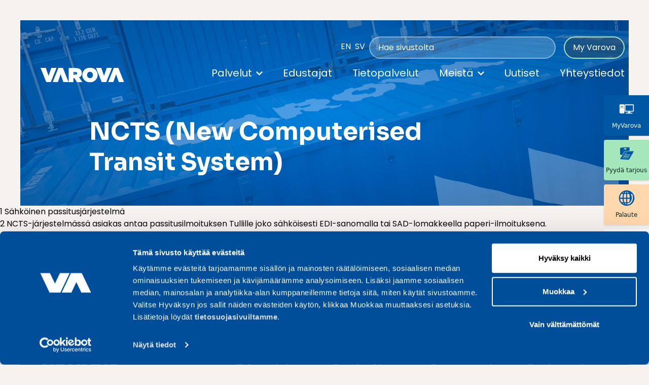

--- FILE ---
content_type: text/html; charset=UTF-8
request_url: https://varova.fi/sana/ncts-new-computerised-transit-system/
body_size: 10361
content:
<!doctype html>
<html lang="fi">
<head>
  <meta charset="UTF-8">
  <meta name="viewport" content="width=device-width, initial-scale=1">
  <link rel="profile" href="https://gmpg.org/xfn/11">
  <script src="https://kit.fontawesome.com/011e2abf1f.js" crossorigin="anonymous"></script>
	
    
    
  <!-- Google Tag Manager -->
    <!-- End Google Tag Manager -->
  <meta name="google-site-verification" content="xwkkmJh9zDMf4IMXVGhj0nJE5jNaQ9TFsYMqlW1sGgY" />
  
<script>
  if (window.location.href === "https://varova.fi/palvelut/puolan-rahdit/") {
    !function(e,t,a){
      var c,n=e.getElementsByTagName(t)[0];
      e.getElementById("lf-"+a)||(
        (c=e.createElement(t)),
        c.id="lf-"+a,
        c.async=!0,
        c.src="https://popup.campaign.playable.com/script/6c938eff8163b365251f6306b64036f3/popup.min.js",
        n.parentNode.insertBefore(c,n)
      )
    }(document,"script","6c938eff8163b365251f6306b64036f3");
  }
  </script>

  

  <script type="text/javascript" data-cookieconsent="ignore">
	window.dataLayer = window.dataLayer || [];

	function gtag() {
		dataLayer.push(arguments);
	}

	gtag("consent", "default", {
		ad_personalization: "denied",
		ad_storage: "denied",
		ad_user_data: "denied",
		analytics_storage: "denied",
		functionality_storage: "denied",
		personalization_storage: "denied",
		security_storage: "granted",
		wait_for_update: 500,
	});
	gtag("set", "ads_data_redaction", true);
	</script>
<script type="text/javascript" data-cookieconsent="ignore">
		(function (w, d, s, l, i) {
		w[l] = w[l] || [];
		w[l].push({'gtm.start': new Date().getTime(), event: 'gtm.js'});
		var f = d.getElementsByTagName(s)[0], j = d.createElement(s), dl = l !== 'dataLayer' ? '&l=' + l : '';
		j.async = true;
		j.src = 'https://www.googletagmanager.com/gtm.js?id=' + i + dl;
		f.parentNode.insertBefore(j, f);
	})(
		window,
		document,
		'script',
		'dataLayer',
		'GTM-KMX7HNJ'
	);
</script>
<script type="text/javascript"
		id="Cookiebot"
		src="https://consent.cookiebot.com/uc.js"
		data-implementation="wp"
		data-cbid="1035a9a0-b0b5-4cdc-8044-aeeafad85039"
							data-blockingmode="auto"
	></script>
<meta name='robots' content='index, follow, max-image-preview:large, max-snippet:-1, max-video-preview:-1' />

	<!-- This site is optimized with the Yoast SEO plugin v26.7 - https://yoast.com/wordpress/plugins/seo/ -->
	<title>NCTS (New Computerised Transit System) - Varova</title>
	<link rel="canonical" href="https://varova.fi/sana/ncts-new-computerised-transit-system/" />
	<meta property="og:locale" content="fi_FI" />
	<meta property="og:type" content="article" />
	<meta property="og:title" content="NCTS (New Computerised Transit System) - Varova" />
	<meta property="og:description" content="1 Sähköinen passitusjärjestelmä 2 NCTS-järjestelmässä asiakas antaa passitusilmoituksen Tullille joko sähköisesti EDI-sanomalla tai SAD-lomakkeella paperi-ilmoituksena." />
	<meta property="og:url" content="https://varova.fi/sana/ncts-new-computerised-transit-system/" />
	<meta property="og:site_name" content="Varova" />
	<meta name="twitter:card" content="summary_large_image" />
	<script type="application/ld+json" class="yoast-schema-graph">{"@context":"https://schema.org","@graph":[{"@type":"WebPage","@id":"https://varova.fi/sana/ncts-new-computerised-transit-system/","url":"https://varova.fi/sana/ncts-new-computerised-transit-system/","name":"NCTS (New Computerised Transit System) - Varova","isPartOf":{"@id":"https://varova.fi/#website"},"datePublished":"2014-12-09T09:03:43+00:00","breadcrumb":{"@id":"https://varova.fi/sana/ncts-new-computerised-transit-system/#breadcrumb"},"inLanguage":"fi","potentialAction":[{"@type":"ReadAction","target":["https://varova.fi/sana/ncts-new-computerised-transit-system/"]}]},{"@type":"BreadcrumbList","@id":"https://varova.fi/sana/ncts-new-computerised-transit-system/#breadcrumb","itemListElement":[{"@type":"ListItem","position":1,"name":"Etusivu","item":"https://varova.fi/"},{"@type":"ListItem","position":2,"name":"NCTS (New Computerised Transit System)"}]},{"@type":"WebSite","@id":"https://varova.fi/#website","url":"https://varova.fi/","name":"Varova","description":"Kansainvälistä logistiikkaa asiantuntevalla palvelulla","potentialAction":[{"@type":"SearchAction","target":{"@type":"EntryPoint","urlTemplate":"https://varova.fi/?s={search_term_string}"},"query-input":{"@type":"PropertyValueSpecification","valueRequired":true,"valueName":"search_term_string"}}],"inLanguage":"fi"}]}</script>
	<!-- / Yoast SEO plugin. -->


<link rel='dns-prefetch' href='//cdnjs.cloudflare.com' />
<link rel="alternate" title="oEmbed (JSON)" type="application/json+oembed" href="https://varova.fi/wp-json/oembed/1.0/embed?url=https%3A%2F%2Fvarova.fi%2Fsana%2Fncts-new-computerised-transit-system%2F" />
<link rel="alternate" title="oEmbed (XML)" type="text/xml+oembed" href="https://varova.fi/wp-json/oembed/1.0/embed?url=https%3A%2F%2Fvarova.fi%2Fsana%2Fncts-new-computerised-transit-system%2F&#038;format=xml" />
<style id='wp-img-auto-sizes-contain-inline-css' type='text/css'>
img:is([sizes=auto i],[sizes^="auto," i]){contain-intrinsic-size:3000px 1500px}
/*# sourceURL=wp-img-auto-sizes-contain-inline-css */
</style>
<style id='wp-block-library-inline-css' type='text/css'>
:root{--wp-block-synced-color:#7a00df;--wp-block-synced-color--rgb:122,0,223;--wp-bound-block-color:var(--wp-block-synced-color);--wp-editor-canvas-background:#ddd;--wp-admin-theme-color:#007cba;--wp-admin-theme-color--rgb:0,124,186;--wp-admin-theme-color-darker-10:#006ba1;--wp-admin-theme-color-darker-10--rgb:0,107,160.5;--wp-admin-theme-color-darker-20:#005a87;--wp-admin-theme-color-darker-20--rgb:0,90,135;--wp-admin-border-width-focus:2px}@media (min-resolution:192dpi){:root{--wp-admin-border-width-focus:1.5px}}.wp-element-button{cursor:pointer}:root .has-very-light-gray-background-color{background-color:#eee}:root .has-very-dark-gray-background-color{background-color:#313131}:root .has-very-light-gray-color{color:#eee}:root .has-very-dark-gray-color{color:#313131}:root .has-vivid-green-cyan-to-vivid-cyan-blue-gradient-background{background:linear-gradient(135deg,#00d084,#0693e3)}:root .has-purple-crush-gradient-background{background:linear-gradient(135deg,#34e2e4,#4721fb 50%,#ab1dfe)}:root .has-hazy-dawn-gradient-background{background:linear-gradient(135deg,#faaca8,#dad0ec)}:root .has-subdued-olive-gradient-background{background:linear-gradient(135deg,#fafae1,#67a671)}:root .has-atomic-cream-gradient-background{background:linear-gradient(135deg,#fdd79a,#004a59)}:root .has-nightshade-gradient-background{background:linear-gradient(135deg,#330968,#31cdcf)}:root .has-midnight-gradient-background{background:linear-gradient(135deg,#020381,#2874fc)}:root{--wp--preset--font-size--normal:16px;--wp--preset--font-size--huge:42px}.has-regular-font-size{font-size:1em}.has-larger-font-size{font-size:2.625em}.has-normal-font-size{font-size:var(--wp--preset--font-size--normal)}.has-huge-font-size{font-size:var(--wp--preset--font-size--huge)}.has-text-align-center{text-align:center}.has-text-align-left{text-align:left}.has-text-align-right{text-align:right}.has-fit-text{white-space:nowrap!important}#end-resizable-editor-section{display:none}.aligncenter{clear:both}.items-justified-left{justify-content:flex-start}.items-justified-center{justify-content:center}.items-justified-right{justify-content:flex-end}.items-justified-space-between{justify-content:space-between}.screen-reader-text{border:0;clip-path:inset(50%);height:1px;margin:-1px;overflow:hidden;padding:0;position:absolute;width:1px;word-wrap:normal!important}.screen-reader-text:focus{background-color:#ddd;clip-path:none;color:#444;display:block;font-size:1em;height:auto;left:5px;line-height:normal;padding:15px 23px 14px;text-decoration:none;top:5px;width:auto;z-index:100000}html :where(.has-border-color){border-style:solid}html :where([style*=border-top-color]){border-top-style:solid}html :where([style*=border-right-color]){border-right-style:solid}html :where([style*=border-bottom-color]){border-bottom-style:solid}html :where([style*=border-left-color]){border-left-style:solid}html :where([style*=border-width]){border-style:solid}html :where([style*=border-top-width]){border-top-style:solid}html :where([style*=border-right-width]){border-right-style:solid}html :where([style*=border-bottom-width]){border-bottom-style:solid}html :where([style*=border-left-width]){border-left-style:solid}html :where(img[class*=wp-image-]){height:auto;max-width:100%}:where(figure){margin:0 0 1em}html :where(.is-position-sticky){--wp-admin--admin-bar--position-offset:var(--wp-admin--admin-bar--height,0px)}@media screen and (max-width:600px){html :where(.is-position-sticky){--wp-admin--admin-bar--position-offset:0px}}

/*# sourceURL=wp-block-library-inline-css */
</style><style id='global-styles-inline-css' type='text/css'>
:root{--wp--preset--aspect-ratio--square: 1;--wp--preset--aspect-ratio--4-3: 4/3;--wp--preset--aspect-ratio--3-4: 3/4;--wp--preset--aspect-ratio--3-2: 3/2;--wp--preset--aspect-ratio--2-3: 2/3;--wp--preset--aspect-ratio--16-9: 16/9;--wp--preset--aspect-ratio--9-16: 9/16;--wp--preset--color--black: #000000;--wp--preset--color--cyan-bluish-gray: #abb8c3;--wp--preset--color--white: #ffffff;--wp--preset--color--pale-pink: #f78da7;--wp--preset--color--vivid-red: #cf2e2e;--wp--preset--color--luminous-vivid-orange: #ff6900;--wp--preset--color--luminous-vivid-amber: #fcb900;--wp--preset--color--light-green-cyan: #7bdcb5;--wp--preset--color--vivid-green-cyan: #00d084;--wp--preset--color--pale-cyan-blue: #8ed1fc;--wp--preset--color--vivid-cyan-blue: #0693e3;--wp--preset--color--vivid-purple: #9b51e0;--wp--preset--gradient--vivid-cyan-blue-to-vivid-purple: linear-gradient(135deg,rgb(6,147,227) 0%,rgb(155,81,224) 100%);--wp--preset--gradient--light-green-cyan-to-vivid-green-cyan: linear-gradient(135deg,rgb(122,220,180) 0%,rgb(0,208,130) 100%);--wp--preset--gradient--luminous-vivid-amber-to-luminous-vivid-orange: linear-gradient(135deg,rgb(252,185,0) 0%,rgb(255,105,0) 100%);--wp--preset--gradient--luminous-vivid-orange-to-vivid-red: linear-gradient(135deg,rgb(255,105,0) 0%,rgb(207,46,46) 100%);--wp--preset--gradient--very-light-gray-to-cyan-bluish-gray: linear-gradient(135deg,rgb(238,238,238) 0%,rgb(169,184,195) 100%);--wp--preset--gradient--cool-to-warm-spectrum: linear-gradient(135deg,rgb(74,234,220) 0%,rgb(151,120,209) 20%,rgb(207,42,186) 40%,rgb(238,44,130) 60%,rgb(251,105,98) 80%,rgb(254,248,76) 100%);--wp--preset--gradient--blush-light-purple: linear-gradient(135deg,rgb(255,206,236) 0%,rgb(152,150,240) 100%);--wp--preset--gradient--blush-bordeaux: linear-gradient(135deg,rgb(254,205,165) 0%,rgb(254,45,45) 50%,rgb(107,0,62) 100%);--wp--preset--gradient--luminous-dusk: linear-gradient(135deg,rgb(255,203,112) 0%,rgb(199,81,192) 50%,rgb(65,88,208) 100%);--wp--preset--gradient--pale-ocean: linear-gradient(135deg,rgb(255,245,203) 0%,rgb(182,227,212) 50%,rgb(51,167,181) 100%);--wp--preset--gradient--electric-grass: linear-gradient(135deg,rgb(202,248,128) 0%,rgb(113,206,126) 100%);--wp--preset--gradient--midnight: linear-gradient(135deg,rgb(2,3,129) 0%,rgb(40,116,252) 100%);--wp--preset--font-size--small: 13px;--wp--preset--font-size--medium: 20px;--wp--preset--font-size--large: 36px;--wp--preset--font-size--x-large: 42px;--wp--preset--spacing--20: 0.44rem;--wp--preset--spacing--30: 0.67rem;--wp--preset--spacing--40: 1rem;--wp--preset--spacing--50: 1.5rem;--wp--preset--spacing--60: 2.25rem;--wp--preset--spacing--70: 3.38rem;--wp--preset--spacing--80: 5.06rem;--wp--preset--shadow--natural: 6px 6px 9px rgba(0, 0, 0, 0.2);--wp--preset--shadow--deep: 12px 12px 50px rgba(0, 0, 0, 0.4);--wp--preset--shadow--sharp: 6px 6px 0px rgba(0, 0, 0, 0.2);--wp--preset--shadow--outlined: 6px 6px 0px -3px rgb(255, 255, 255), 6px 6px rgb(0, 0, 0);--wp--preset--shadow--crisp: 6px 6px 0px rgb(0, 0, 0);}:where(.is-layout-flex){gap: 0.5em;}:where(.is-layout-grid){gap: 0.5em;}body .is-layout-flex{display: flex;}.is-layout-flex{flex-wrap: wrap;align-items: center;}.is-layout-flex > :is(*, div){margin: 0;}body .is-layout-grid{display: grid;}.is-layout-grid > :is(*, div){margin: 0;}:where(.wp-block-columns.is-layout-flex){gap: 2em;}:where(.wp-block-columns.is-layout-grid){gap: 2em;}:where(.wp-block-post-template.is-layout-flex){gap: 1.25em;}:where(.wp-block-post-template.is-layout-grid){gap: 1.25em;}.has-black-color{color: var(--wp--preset--color--black) !important;}.has-cyan-bluish-gray-color{color: var(--wp--preset--color--cyan-bluish-gray) !important;}.has-white-color{color: var(--wp--preset--color--white) !important;}.has-pale-pink-color{color: var(--wp--preset--color--pale-pink) !important;}.has-vivid-red-color{color: var(--wp--preset--color--vivid-red) !important;}.has-luminous-vivid-orange-color{color: var(--wp--preset--color--luminous-vivid-orange) !important;}.has-luminous-vivid-amber-color{color: var(--wp--preset--color--luminous-vivid-amber) !important;}.has-light-green-cyan-color{color: var(--wp--preset--color--light-green-cyan) !important;}.has-vivid-green-cyan-color{color: var(--wp--preset--color--vivid-green-cyan) !important;}.has-pale-cyan-blue-color{color: var(--wp--preset--color--pale-cyan-blue) !important;}.has-vivid-cyan-blue-color{color: var(--wp--preset--color--vivid-cyan-blue) !important;}.has-vivid-purple-color{color: var(--wp--preset--color--vivid-purple) !important;}.has-black-background-color{background-color: var(--wp--preset--color--black) !important;}.has-cyan-bluish-gray-background-color{background-color: var(--wp--preset--color--cyan-bluish-gray) !important;}.has-white-background-color{background-color: var(--wp--preset--color--white) !important;}.has-pale-pink-background-color{background-color: var(--wp--preset--color--pale-pink) !important;}.has-vivid-red-background-color{background-color: var(--wp--preset--color--vivid-red) !important;}.has-luminous-vivid-orange-background-color{background-color: var(--wp--preset--color--luminous-vivid-orange) !important;}.has-luminous-vivid-amber-background-color{background-color: var(--wp--preset--color--luminous-vivid-amber) !important;}.has-light-green-cyan-background-color{background-color: var(--wp--preset--color--light-green-cyan) !important;}.has-vivid-green-cyan-background-color{background-color: var(--wp--preset--color--vivid-green-cyan) !important;}.has-pale-cyan-blue-background-color{background-color: var(--wp--preset--color--pale-cyan-blue) !important;}.has-vivid-cyan-blue-background-color{background-color: var(--wp--preset--color--vivid-cyan-blue) !important;}.has-vivid-purple-background-color{background-color: var(--wp--preset--color--vivid-purple) !important;}.has-black-border-color{border-color: var(--wp--preset--color--black) !important;}.has-cyan-bluish-gray-border-color{border-color: var(--wp--preset--color--cyan-bluish-gray) !important;}.has-white-border-color{border-color: var(--wp--preset--color--white) !important;}.has-pale-pink-border-color{border-color: var(--wp--preset--color--pale-pink) !important;}.has-vivid-red-border-color{border-color: var(--wp--preset--color--vivid-red) !important;}.has-luminous-vivid-orange-border-color{border-color: var(--wp--preset--color--luminous-vivid-orange) !important;}.has-luminous-vivid-amber-border-color{border-color: var(--wp--preset--color--luminous-vivid-amber) !important;}.has-light-green-cyan-border-color{border-color: var(--wp--preset--color--light-green-cyan) !important;}.has-vivid-green-cyan-border-color{border-color: var(--wp--preset--color--vivid-green-cyan) !important;}.has-pale-cyan-blue-border-color{border-color: var(--wp--preset--color--pale-cyan-blue) !important;}.has-vivid-cyan-blue-border-color{border-color: var(--wp--preset--color--vivid-cyan-blue) !important;}.has-vivid-purple-border-color{border-color: var(--wp--preset--color--vivid-purple) !important;}.has-vivid-cyan-blue-to-vivid-purple-gradient-background{background: var(--wp--preset--gradient--vivid-cyan-blue-to-vivid-purple) !important;}.has-light-green-cyan-to-vivid-green-cyan-gradient-background{background: var(--wp--preset--gradient--light-green-cyan-to-vivid-green-cyan) !important;}.has-luminous-vivid-amber-to-luminous-vivid-orange-gradient-background{background: var(--wp--preset--gradient--luminous-vivid-amber-to-luminous-vivid-orange) !important;}.has-luminous-vivid-orange-to-vivid-red-gradient-background{background: var(--wp--preset--gradient--luminous-vivid-orange-to-vivid-red) !important;}.has-very-light-gray-to-cyan-bluish-gray-gradient-background{background: var(--wp--preset--gradient--very-light-gray-to-cyan-bluish-gray) !important;}.has-cool-to-warm-spectrum-gradient-background{background: var(--wp--preset--gradient--cool-to-warm-spectrum) !important;}.has-blush-light-purple-gradient-background{background: var(--wp--preset--gradient--blush-light-purple) !important;}.has-blush-bordeaux-gradient-background{background: var(--wp--preset--gradient--blush-bordeaux) !important;}.has-luminous-dusk-gradient-background{background: var(--wp--preset--gradient--luminous-dusk) !important;}.has-pale-ocean-gradient-background{background: var(--wp--preset--gradient--pale-ocean) !important;}.has-electric-grass-gradient-background{background: var(--wp--preset--gradient--electric-grass) !important;}.has-midnight-gradient-background{background: var(--wp--preset--gradient--midnight) !important;}.has-small-font-size{font-size: var(--wp--preset--font-size--small) !important;}.has-medium-font-size{font-size: var(--wp--preset--font-size--medium) !important;}.has-large-font-size{font-size: var(--wp--preset--font-size--large) !important;}.has-x-large-font-size{font-size: var(--wp--preset--font-size--x-large) !important;}
/*# sourceURL=global-styles-inline-css */
</style>

<style id='classic-theme-styles-inline-css' type='text/css'>
/*! This file is auto-generated */
.wp-block-button__link{color:#fff;background-color:#32373c;border-radius:9999px;box-shadow:none;text-decoration:none;padding:calc(.667em + 2px) calc(1.333em + 2px);font-size:1.125em}.wp-block-file__button{background:#32373c;color:#fff;text-decoration:none}
/*# sourceURL=/wp-includes/css/classic-themes.min.css */
</style>
<link rel='stylesheet' id='gravity-forms-tooltip-public-css' href='https://varova.fi/wp-content/plugins/tooltip-for-gravity-forms/public/css/gravity-forms-tooltip-public.css?ver=3.0.2' type='text/css' media='all' />
<link rel='stylesheet' id='layout-css' href='https://varova.fi/wp-content/themes/varova-2022/dist/bundle.css?id=e09654e00c31dbc1fe3d' type='text/css' media='all' />
<link rel='stylesheet' id='relevanssi-live-search-css' href='https://varova.fi/wp-content/plugins/relevanssi-live-ajax-search/assets/styles/style.css?ver=2.5' type='text/css' media='all' />
<script type="text/javascript" src="https://varova.fi/wp-includes/js/jquery/jquery.min.js?ver=3.7.1" id="jquery-core-js"></script>
<script type="text/javascript" src="https://varova.fi/wp-includes/js/jquery/jquery-migrate.min.js?ver=3.4.1" id="jquery-migrate-js"></script>
<script type="text/javascript" src="https://varova.fi/wp-content/plugins/tooltip-for-gravity-forms/public/js/popper.min.js" id="popper-js-for-tippy-js"></script>
<script type="text/javascript" src="//cdnjs.cloudflare.com/polyfill/v3/polyfill.min.js?features=Array.prototype.find,Promise,Object.assign" id="tippy-polyfill-js"></script>
<script type="text/javascript" src="https://varova.fi/wp-content/plugins/tooltip-for-gravity-forms/public/js/tippy.min.js" id="tippy-js"></script>
<script type="text/javascript" src="https://varova.fi/wp-content/plugins/tooltip-for-gravity-forms/public/js/gravity-forms-tooltip-public.js?ver=3.0.2" id="gravity-forms-tooltip-public-js"></script>
<link rel="https://api.w.org/" href="https://varova.fi/wp-json/" /><link rel='shortlink' href='https://varova.fi/?p=9941' />
<link rel="icon" href="https://varova.fi/wp-content/uploads/2022/08/vv-vaaka-rgb.png" sizes="32x32" />
<link rel="icon" href="https://varova.fi/wp-content/uploads/2022/08/vv-vaaka-rgb.png" sizes="192x192" />
<link rel="apple-touch-icon" href="https://varova.fi/wp-content/uploads/2022/08/vv-vaaka-rgb.png" />
<meta name="msapplication-TileImage" content="https://varova.fi/wp-content/uploads/2022/08/vv-vaaka-rgb.png" />

</head>

<body class="wp-singular sanasto-template-default single single-sanasto postid-9941 wp-embed-responsive wp-theme-varova-2022 bg-gray-100 h-full">

<div id="page" class="site md:py-6 xl:py-10 ">
  <a class="skip-link screen-reader-text" href="#primary">Skip to content</a>
  <header id="masthead" class="py-8 lg:py-0 site-header absolute top-0 z-50 w-full">
    <div class="grid grid-cols-sm md:grid-cols-md lg:grid-cols-lg xl:grid-cols-xl gap-x-4 md:gap-x-8 main-navigation py-4 max-w-screen-2xl mx-auto text-light" id="site-navigation" role="navigation">
      <div class="col-start-2 col-span-8 lg:order-2 xl:order-1 lg:col-start-4 lg:col-span-8 xl:col-start-2 xl:col-span-12 pt-8 xl:pt-14 hidden lg:flex justify-end">

        <ul class="text-white nav-lang p-2 list-reset flex flex-row text-white menulang">
            	<li class="lang-item lang-item-4 lang-item-en no-translation lang-item-first"><a  lang="en-GB" hreflang="en-GB" href="https://varova.fi/en/">EN</a></li>
	<li class="lang-item lang-item-6 lang-item-sv no-translation"><a  lang="sv-SE" hreflang="sv-SE" href="https://varova.fi/sv/">SV</a></li>
        </ul>
        <form method="get" class="relative" id="searchform" action="https://varova.fi/" role="search">
	<div class="flex items-center">
		<input data-rlvlive="true" class="rounded-3xl w-full text-white placeholder-white border-2 border-white border-opacity-40 bg-white bg-opacity-20 pl-4 pr-8 py-2 hover:bg-opacity-0 hover:bg-opacity-20 focus:border-opacity-100" type="text" name="s" data-rlvlive="true" data-rlvparentel="#rlvlive_1" data-rlvconfig="default" id="search" placeholder="Hae sivustolta" value="" />
		<button type="submit" class="absolute right-0 rounded-full bg-primary hover:bg-blue-500 text-white font-bold py-2 px-3 mr-px"><i class="fa fa-search" arial-label="Etsi"></i> </button>
	</div>

<span class="relevanssi-live-search-instructions">Kun tuloksia tulee, voit selata niitä nuolinäppäimillä ylös ja alas ja siirtyä halutulle sivulle enterin painalluksella. Kosketusnäytöllisten laitteiden käyttäjät voivat selata tuloksia koskettamalla ja pyyhkäisemällä.</span><div id="rlvlive_1"></div></form>        <ul id="menu-extra-fi" class="list-reset flex flex-row nav-extra ml-2"><li id="menu-item-19441" class="menu-item menu-item-type-custom menu-item-object-custom menu-item-19441"><a href="https://my.varova.fi/">My Varova</a></li>
</ul>      </div>
      <div class="col-start-2 col-span-2 sm:col-start-2 sm:col-span-1 md:col-span-2 md:col-start-2 lg:order-1 xl:order-2 lg:pt-8 xl:pt-2">
		              <a href="https://varova.fi/" rel="home">
              <img src="https://varova.fi/wp-content/themes/varova-2022/assets/images/logo-white.svg" class="h-12" alt="Varova">
            </a>
		        </div><!-- .site-branding -->
      
      <div id="menu-toggle" class="col-span-1 col-start-5 md:col-start-9 block lg:hidden my-auto text-white text-right">
        <button class="menu-toggle flex items-center ml-auto">
			    <svg class="fill-current h-10 fill-white" viewBox="0 0 20 20" xmlns="http://www.w3.org/2000/svg"><title>Menu</title><path d="M0 3h20v2H0V3zm0 6h20v2H0V9zm0 6h20v2H0v-2z"/></svg>
		    </button>
      </div><!-- menu-toggle -->
      <div class="col-start-5 md:col-span-6 lg:col-span-10 lg:col-start-2 xl-col-span-9 xl:col-start-4 my-auto order-3 lg:pt-6 xl:pt-0">
        <nav class="z-50 p-6 sm:p-12 bg-gradient-top-left from-blue-500 to-blue-600 lg:bg-none lg:p-0 fixed top-0 left-0 right-0 bottom-0 lg:flex lg:relative hidden items-center justify-between flex-wrap text-base md:text-lg" id="main-navigation" role="navigation">
          <button class="lg:hidden menu-toggle flex items-center text-white ml-auto">
            Sulje valikko <svg class="fill-current h-8 fill-white ml-4" viewBox="0 0 20 20" xmlns="http://www.w3.org/2000/svg"><title>Close</title><path d="M0 3h20v2H0V3zm0 6h20v2H0V9zm0 6h20v2H0v-2z"/></svg>
          </button>
          <ul class="text-white nav-lang py-2 list-reset flex flex-row text-white menulang lg:hidden">
              	<li class="lang-item lang-item-4 lang-item-en no-translation lang-item-first"><a  lang="en-GB" hreflang="en-GB" href="https://varova.fi/en/">EN</a></li>
	<li class="lang-item lang-item-6 lang-item-sv no-translation"><a  lang="sv-SE" hreflang="sv-SE" href="https://varova.fi/sv/">SV</a></li>
          </ul>
          <hr class="border-white lg:hidden my-4">
			<ul id="menu-paavalikko" class="list-reset flex flex-col lg:flex-row text-2xl md:text-xl ml-auto"><li id="menu-item-19414" class="menu-item menu-item-type-post_type menu-item-object-page menu-item-has-children menu-item-19414"><a href="https://varova.fi/palvelut/">Palvelut</a>
<ul class="sub-menu">
	<li id="menu-item-19420" class="menu-item menu-item-type-post_type menu-item-object-page menu-item-19420"><a href="https://varova.fi/palvelut/">Kaikki palvelut</a></li>
	<li id="menu-item-19430" class="menu-item menu-item-type-post_type menu-item-object-service menu-item-19430"><a href="https://varova.fi/palvelut/maantiekuljetukset/">Maantiekuljetukset</a></li>
	<li id="menu-item-19431" class="menu-item menu-item-type-post_type menu-item-object-service menu-item-19431"><a href="https://varova.fi/palvelut/merikuljetukset/">Merikuljetukset</a></li>
	<li id="menu-item-19432" class="menu-item menu-item-type-post_type menu-item-object-service menu-item-19432"><a href="https://varova.fi/palvelut/lentorahti/">Lentorahti</a></li>
	<li id="menu-item-19433" class="menu-item menu-item-type-post_type menu-item-object-service menu-item-19433"><a href="https://varova.fi/palvelut/huolinta/">Huolinta</a></li>
	<li id="menu-item-19434" class="menu-item menu-item-type-post_type menu-item-object-service menu-item-19434"><a href="https://varova.fi/palvelut/varova-global/">Varova Global</a></li>
	<li id="menu-item-19435" class="menu-item menu-item-type-post_type menu-item-object-service menu-item-19435"><a href="https://varova.fi/palvelut/projekti-ja-erikoiskuljetukset/">Projektikuljetukset</a></li>
	<li id="menu-item-19436" class="menu-item menu-item-type-post_type menu-item-object-service menu-item-19436"><a href="https://varova.fi/palvelut/kotimaan-logistiikka/">Logistiikkapalvelut</a></li>
	<li id="menu-item-19437" class="menu-item menu-item-type-post_type menu-item-object-service menu-item-19437"><a href="https://varova.fi/palvelut/kotimaan-rahti/">Kotimaan rahtipalvelu</a></li>
	<li id="menu-item-19438" class="menu-item menu-item-type-post_type menu-item-object-service menu-item-19438"><a href="https://varova.fi/palvelut/tavaravakuutukset/">Tavaravakuutukset</a></li>
	<li id="menu-item-19439" class="menu-item menu-item-type-post_type menu-item-object-service menu-item-19439"><a href="https://varova.fi/palvelut/myvarova/">MyVarova</a></li>
</ul>
</li>
<li id="menu-item-19415" class="menu-item menu-item-type-post_type menu-item-object-page menu-item-19415"><a href="https://varova.fi/edustajat/">Edustajat</a></li>
<li id="menu-item-19416" class="menu-item menu-item-type-post_type menu-item-object-page menu-item-19416"><a href="https://varova.fi/tietopalvelut/">Tietopalvelut</a></li>
<li id="menu-item-19417" class="menu-item menu-item-type-post_type menu-item-object-page menu-item-has-children menu-item-19417"><a href="https://varova.fi/me/">Meistä</a>
<ul class="sub-menu">
	<li id="menu-item-19429" class="menu-item menu-item-type-post_type menu-item-object-page menu-item-19429"><a href="https://varova.fi/me/">Tietoa Varovasta</a></li>
	<li id="menu-item-19422" class="menu-item menu-item-type-post_type menu-item-object-page menu-item-19422"><a href="https://varova.fi/laatu/">Laatu</a></li>
	<li id="menu-item-19421" class="menu-item menu-item-type-post_type menu-item-object-page menu-item-19421"><a href="https://varova.fi/aeo-ja-turvallisuus/">AEO</a></li>
	<li id="menu-item-19423" class="menu-item menu-item-type-post_type menu-item-object-page menu-item-19423"><a href="https://varova.fi/yritysvastuu/">Yritysvastuu</a></li>
	<li id="menu-item-19424" class="menu-item menu-item-type-post_type menu-item-object-page menu-item-19424"><a href="https://varova.fi/ymparisto/">Ympäristö</a></li>
	<li id="menu-item-19425" class="menu-item menu-item-type-post_type menu-item-object-page menu-item-19425"><a href="https://varova.fi/varovan-tarina/">Varovan tarina</a></li>
	<li id="menu-item-19426" class="menu-item menu-item-type-post_type menu-item-object-page menu-item-19426"><a href="https://varova.fi/varova-videot/">Varova videot</a></li>
</ul>
</li>
<li id="menu-item-19418" class="menu-item menu-item-type-post_type menu-item-object-page menu-item-19418"><a href="https://varova.fi/uutishuone/">Uutiset</a></li>
<li id="menu-item-19419" class="menu-item menu-item-type-post_type menu-item-object-page menu-item-19419"><a href="https://varova.fi/yhteystiedot/">Yhteystiedot</a></li>
</ul>      <div class="lg:hidden py-12">

          <ul id="menu-extra-fi-1" class="list-reset flex flex-row nav-extra"><li class="menu-item menu-item-type-custom menu-item-object-custom menu-item-19441"><a href="https://my.varova.fi/">My Varova</a></li>
</ul>      </div>
		</nav>
      </div>
    </div>
        
  </header><!-- #masthead -->
<div id="primary" class="content-area">
  <main id="main" class="site-main" role="main">
    <section class="max-w-screen-2xl mx-auto relative">
        <figure class="content-figure aspect-w-16 aspect-h-9 md:aspect-w-7 md:aspect-h-2 flex overflow-hidden relative md:mx-6 xl:mx-10">
      <div class="absolute top-0 left-0 right-0 bottom-0 bg-gradient-radial from-blue-400 to-blue-600 dark opacity-70 z-10"></div>
        <img class="object-cover" src="https://varova.fi/wp-content/themes/varova-2022/assets/images/news_varova.jpg">
    </figure>
    <div class="absolute bottom-0 left-0 right-0 md:px-16 lg:px-20 text-white z-20 ">
      <div class="grid grid-cols-sm md:grid-cols-md lg:grid-cols-lg xl:grid-cols-centerxl mt-auto gap-4 md:gap-x-8 relative mb-6">
                  <header class="col-start-2 col-span-4 md:col-span-10 lg:col-span-12 xl:col-start-2 xl:col-span-8 relative xl:text-xl">

          <h1 class="news-title text-h3 md:text-h2 lg:text-h1 leading-tight text-white flex w-full justify-between leading-none mb-8">NCTS (New Computerised Transit System)</h1>
        </header>
      </div>
    </div>
        </section>
    

    
<article id="post-9941" class="post-9941 sanasto type-sanasto status-publish hentry">

	<p>1 Sähköinen passitusjärjestelmä<br />
2 NCTS-järjestelmässä asiakas antaa passitusilmoituksen Tullille joko sähköisesti EDI-sanomalla tai SAD-lomakkeella paperi-ilmoituksena.</p>

</article><!-- #post-## -->

  </main><!-- #main -->
</div><!-- #primary -->
  
<footer id="colophon" class="site-footer" role="contentinfo">
  <div class="max-w-screen-2xl my-8 mx-auto">
    <div class="bg-white text-white grid grid-cols-sm md:grid-cols-md lg:grid-cols-lg xl:grid-cols-centerxl gap-4 md:gap-x-8 relative md:mx-10">
      <div class="my-8 col-start-2 col-span-4 md:col-span-10 md:col-start-1 lg:col-span-12 lg:col-start-1 md:mx-10">
        <div class="grid gap-x-8 grid-cols-3 sm:grid-cols-4 md:grid-cols-8 w-full ">
                                    <div class="col-span-1 md:col-span-1 flex items-center">
                                <img src="https://varova.fi/wp-content/uploads/2022/08/AAA-logo-2022-ENG.png" class="m-auto max-w-full h-auto max-h-20">
                              </div>
                          <div class="col-span-1 md:col-span-1 flex items-center">
                                <img src="https://varova.fi/wp-content/uploads/2022/06/SuomalPalvelua_Sin_rgb.png" class="m-auto max-w-full h-auto max-h-20">
                              </div>
                          <div class="col-span-1 md:col-span-1 flex items-center">
                                <img src="https://varova.fi/wp-content/uploads/2025/01/Perheyritys_merkki_pyorea_FI_RGB.png" class="m-auto max-w-full h-auto max-h-20">
                              </div>
                          <div class="col-span-1 md:col-span-1 flex items-center">
                                <img src="https://varova.fi/wp-content/uploads/2022/06/AEOweb2016.png" class="m-auto max-w-full h-auto max-h-20">
                              </div>
                          <div class="col-span-1 md:col-span-1 flex items-center">
                                <img src="https://varova.fi/wp-content/uploads/2022/06/Luotettava-Kumpaani-logo_verkkosivuille.jpeg" class="m-auto max-w-full h-auto max-h-20">
                              </div>
                          <div class="col-span-1 md:col-span-1 flex items-center">
                                <img src="https://varova.fi/wp-content/uploads/2022/06/kiwa.png" class="m-auto max-w-full h-auto max-h-20">
                              </div>
                          <div class="col-span-1 md:col-span-1 flex items-center">
                                <img src="https://varova.fi/wp-content/uploads/2025/01/System-Alliance-Europe-Logo_500_163.png" class="m-auto max-w-full h-auto max-h-20">
                              </div>
                              </div>
      </div>
    </div>
  </div>

  <div class="fixed z-50 md:top-0 left-0 md:left-auto bottom-0 right-0 flex bg-white md:bg-transparent">
    <div class="my-auto w-full flex flex-row md:flex-col justify-between shadow md:shadow-none">
                                            <a href="https://varova.fi/palvelu/myvarova/" class="md:shadow md:rounded-l md:h-20 text-center py-2 px-4 md:px-1 flex flex-col content-center flex-1 bg-blue-500 text-white hover:bg-blue-700 md:my-1">
                                  <img src="https://varova.fi/wp-content/uploads/2022/08/IkoniMyVarova.png" class=" mx-auto mb-auto mt-auto md:mx-auto h-6 w-6 md:w-8 md:h-8 mb-1 md:mb-2 md:mr-auto object-cover h-auto">
                                <span class="text-sm my-auto md:mt-0">MyVarova</span>            </a>
                                                <a href="https://varova.fi/tarjouspyynto/" class="md:shadow md:rounded-l md:h-20 text-center py-2 px-4 md:px-1 flex flex-col content-center flex-1 bg-accent-green text-black hover:bg-white md:my-1">
                                  <img src="https://varova.fi/wp-content/uploads/2022/08/HuolintaTarjousSin.png" class=" mx-auto mb-auto mt-auto md:mx-auto h-6 w-6 md:w-8 md:h-8 mb-1 md:mb-2 md:mr-auto object-cover h-auto">
                                <span class="text-sm my-auto md:mt-0">Pyydä tarjous</span>            </a>
                                                <a href="https://varova.fi/yhteydenotto/palaute/" class="md:shadow md:rounded-l md:h-20 text-center py-2 px-4 md:px-1 flex flex-col content-center flex-1 bg-accent-orange text-black hover:bg-white md:my-1">
                                  <img src="https://varova.fi/wp-content/uploads/2022/06/varova_Varova-Global-1.svg" class=" mx-auto mb-auto mt-auto md:mx-auto h-6 w-6 md:w-8 md:h-8 mb-1 md:mb-2 md:mr-auto object-cover h-auto">
                                <span class="text-sm my-auto md:mt-0">Palaute</span>            </a>
                                                <a href="https://varova.fi/avainlippu/" class="md:shadow md:rounded-l md:h-20 text-center py-2 px-4 md:px-1 flex flex-col content-center flex-1 bg-white text-blue-500 hover:bg-gray-100 md:my-1">
                                  <img src="https://varova.fi/wp-content/uploads/2022/06/SuomalPalvelua_Sin_rgb-1.png" class=" mx-auto mb-auto mt-auto md:mx-auto w-10 h-10 my-auto object-cover h-auto">
                                            </a>
                                
    </div>
  </div>

  <div class="max-w-screen-2xl my-8 mx-auto" id="footer-navigation" role="navigation">
    <div class="bg-gradient-top-left from-blue-500 to-blue-600 text-white grid grid-cols-sm md:grid-cols-md lg:grid-cols-lg xl:grid-cols-centerxl gap-4 md:gap-x-8 relative md:mx-10">
      <div class="mt-12 col-start-2 col-span-4 mb-6 md:mb-0 md:col-span-10 md:col-start-1 lg:col-span-12 lg:col-start-1 md:mx-10">
        <div class="grid gap-x-8 gap-y-8 grid-cols-3 sm:grid-cols-4 md:grid-cols-4 lg:grid-cols-6 w-full ">
          <div class="col-start-1 col-span-2 md:col-span-1">
            <img src="https://varova.fi/wp-content/themes/varova-2022/assets/images/logo-white.svg" class="h-auto w-full" alt="Varova">
          </div>
          <div class="col-start-1 col-span-2 md:col-start-1 lg:col-start-3 md:col-span-1">
            <h3 class="font-semibold text-xl text-white mb-0">
              Oikopolut            </h3>
                          <ul class="list-none mt-2 mb-6 p-0">
                                      <li>
                                                  <a class="text- no-underline font-bold py-1 block" href="https://my.varova.fi/" target="_blank">MyVarova<span class="sr-only">Avautuu uuteen ikkunaan</span></a>
                                            </li>
                                      <li>
                                                  <a class="text- no-underline font-bold py-1 block" href="https://rekry.varova.fi/" target="_self">Rekry<span class="sr-only">Avautuu uuteen ikkunaan</span></a>
                                            </li>
                                      <li>
                                                  <a class="text- no-underline font-bold py-1 block" href="https://varova.fi/uutishuone/" target="_self">Uutiset<span class="sr-only">Avautuu uuteen ikkunaan</span></a>
                                            </li>
                                </ul>
                      </div>
          <div class="col-span-2 md:col-span-1">
            <h3 class="font-semibold text-xl text-white mb-0">
              Sivukartta            </h3>
                              <ul class="list-none mt-2 mb-6 p-0">
                                          <li>
                                                      <a class="text- no-underline font-bold py-1 block" href="https://varova.fi/palvelut/" target="_self">Palvelut<span class="sr-only">Avautuu uuteen ikkunaan</span></a>
                                                </li>
                                          <li>
                                                      <a class="text- no-underline font-bold py-1 block" href="https://varova.fi/edustajat/" target="_self">Edustajat<span class="sr-only">Avautuu uuteen ikkunaan</span></a>
                                                </li>
                                          <li>
                                                      <a class="text- no-underline font-bold py-1 block" href="https://varova.fi/tietopalvelut/" target="_self">Tietopalvelut<span class="sr-only">Avautuu uuteen ikkunaan</span></a>
                                                </li>
                                          <li>
                                                      <a class="text- no-underline font-bold py-1 block" href="https://varova.fi/me/" target="_self">Meistä<span class="sr-only">Avautuu uuteen ikkunaan</span></a>
                                                </li>
                                          <li>
                                                      <a class="text- no-underline font-bold py-1 block" href="https://varova.fi/ota-yhteytta/" target="_self">Yhteystiedot<span class="sr-only">Avautuu uuteen ikkunaan</span></a>
                                                </li>
                                    </ul>
                        </div>
          <div class="col-span-2 md:col-span-1">
            <h3 class="font-semibold text-xl text-white mb-0">
                Seuraa meitä            </h3>
                              <ul class="list-none mt-2 mb-6 p-0">
                                          <li>
                                                      <a class="text- no-underline font-bold py-1 block" href="https://www.facebook.com/Varova-Oy-1453213001379122/" target="_blank">Facebook<span class="sr-only">Avautuu uuteen ikkunaan</span></a>
                                                </li>
                                          <li>
                                                      <a class="text- no-underline font-bold py-1 block" href="https://www.instagram.com/varova.fi/" target="_blank">Instagram<span class="sr-only">Avautuu uuteen ikkunaan</span></a>
                                                </li>
                                          <li>
                                                      <a class="text- no-underline font-bold py-1 block" href="https://www.linkedin.com/company/varova-oy" target="_blank">LinkedIn<span class="sr-only">Avautuu uuteen ikkunaan</span></a>
                                                </li>
                                    </ul>
                        </div>
          <div class="col-span-2 md:col-span-1">
            <h3 class="font-semibold text-xl text-white md:mb-4">
                Postiosoite            </h3>
              <p>Varova Oy<br />
PL 18<br />
00501 Helsinki<br />
<a href="/cdn-cgi/l/email-protection" class="__cf_email__" data-cfemail="355c5b535a754354475a43541b535c">[email&#160;protected]</a></p>
          </div>
        </div>
      </div>
    </div>
    <div class="bg-gray-700 text-white text-white grid grid-cols-sm md:grid-cols-md lg:grid-cols-lg xl:grid-cols-centerxl gap-4 md:gap-x-8 relative md:mx-10">
      <div class="col-start-2 col-span-4 py-4 md:mb-0 md:col-span-10 md:col-start-1 lg:col-span-12 lg:col-start-1  mx-10">

                  <div class="flex flex-col md:flex-row mt-2 mb-2 p-0">
            <span>© 2026 Varova</span>
                                                <a class="mx-4 text- no-underline font-bold text-white" href="https://varova.fi/tietosuojaseloste/" target="_self">Tietosuojaseloste<span class="sr-only">Avautuu uuteen ikkunaan</span></a>
                                              
          </div>
              </div>

    </div>
  </div>


</footer><!-- #colophon -->
</div><!-- #content -->
</div><!-- #page -->

<script data-cfasync="false" src="/cdn-cgi/scripts/5c5dd728/cloudflare-static/email-decode.min.js"></script><script type="speculationrules">
{"prefetch":[{"source":"document","where":{"and":[{"href_matches":"/*"},{"not":{"href_matches":["/wp-*.php","/wp-admin/*","/wp-content/uploads/*","/wp-content/*","/wp-content/plugins/*","/wp-content/themes/varova-2022/*","/*\\?(.+)"]}},{"not":{"selector_matches":"a[rel~=\"nofollow\"]"}},{"not":{"selector_matches":".no-prefetch, .no-prefetch a"}}]},"eagerness":"conservative"}]}
</script>
<script type="text/javascript">
/* <![CDATA[ */
	var relevanssi_rt_regex = /(&|\?)_(rt|rt_nonce)=(\w+)/g
	var newUrl = window.location.search.replace(relevanssi_rt_regex, '')
	history.replaceState(null, null, window.location.pathname + newUrl + window.location.hash)
/* ]]> */
</script>
<script type="text/javascript" src="https://varova.fi/wp-content/themes/varova-2022/dist/bundle.js?id=6f1f83eb079ec4f983ec" id="scripts-js"></script>
<script type="text/javascript" id="relevanssi-live-search-client-js-extra">
/* <![CDATA[ */
var relevanssi_live_search_params = [];
relevanssi_live_search_params = {"ajaxurl":"https:\/\/varova.fi\/wp-admin\/admin-ajax.php","config":{"default":{"input":{"delay":300,"min_chars":3},"results":{"position":"bottom","width":"auto","offset":{"x":0,"y":5},"static_offset":true}}},"msg_no_config_found":"Kelvollisia Relevanssi Live Searchin asetuksia ei l\u00f6ytynyt!","msg_loading_results":"Ladataan hakutuloksia.","messages_template":"<div class=\"live-ajax-messages\">\n\t<div id=\"relevanssi-live-ajax-search-spinner\"><\/div>\n<\/div>\n"};;
//# sourceURL=relevanssi-live-search-client-js-extra
/* ]]> */
</script>
<script type="text/javascript" src="https://varova.fi/wp-content/plugins/relevanssi-live-ajax-search/assets/javascript/dist/script.min.js?ver=2.5" id="relevanssi-live-search-client-js"></script>
<style>[x-cloak] { display: none; }</style>
<script src="//unpkg.com/alpinejs" defer></script>

<!--
  object-left-top object-top object-right-top
  object-left object-center object-right
  object-left-bottom object-bottom object-right-bottom
-->

<style>
iframe { max-width: 100%;}

main ul {font-size: 16px;
  font-family: Poppins, sans-serif;}

.gform_wrapper input,
.gform_wrapper textarea
 {
  border-radius: 0 !important;
}

#gform_wrapper_15 textarea {
  height: 70px !important;
}

  @media (max-width: 600px) {

  .content-figure
  {
    min-height: 300px; 
  }
  .news-title {
    font-size: 20px;
  }
  .entry-meta {
    font-size: 16px;
  }
}

</style>
<script defer src="https://static.cloudflareinsights.com/beacon.min.js/vcd15cbe7772f49c399c6a5babf22c1241717689176015" integrity="sha512-ZpsOmlRQV6y907TI0dKBHq9Md29nnaEIPlkf84rnaERnq6zvWvPUqr2ft8M1aS28oN72PdrCzSjY4U6VaAw1EQ==" data-cf-beacon='{"version":"2024.11.0","token":"4b07f1559b634dfeb47f39a1558a6579","r":1,"server_timing":{"name":{"cfCacheStatus":true,"cfEdge":true,"cfExtPri":true,"cfL4":true,"cfOrigin":true,"cfSpeedBrain":true},"location_startswith":null}}' crossorigin="anonymous"></script>
</body>
</html>


--- FILE ---
content_type: image/svg+xml
request_url: https://varova.fi/wp-content/themes/varova-2022/assets/images/logo-white.svg
body_size: 257
content:
<svg id="Group_6" data-name="Group 6" xmlns="http://www.w3.org/2000/svg" xmlns:xlink="http://www.w3.org/1999/xlink" width="172" height="30.22" viewBox="0 0 172 30.22">
  <defs>
    <clipPath id="clip-path">
      <rect id="Rectangle_88" data-name="Rectangle 88" width="172" height="30.22" fill="#fff"/>
    </clipPath>
  </defs>
  <path id="Path_21" data-name="Path 21" d="M22.107.994l-5.63,16.27L10.846.994H0L11.758,30.18h9.273L32.786.994Z" transform="translate(0 -0.374)" fill="#fff"/>
  <path id="Path_22" data-name="Path 22" d="M234.728.994,222.973,30.18h10.68l5.63-16.27,5.631,16.27H255.76L244,.994Z" transform="translate(-83.76 -0.374)" fill="#fff"/>
  <path id="Path_23" data-name="Path 23" d="M51.761.994,40.006,30.18h10.68l5.63-16.27,5.631,16.27H72.793L61.035.994Z" transform="translate(-15.028 -0.374)" fill="#fff"/>
  <path id="Path_24" data-name="Path 24" d="M205.073.994l-5.629,16.27L193.813.994H182.967L194.726,30.18H204L215.754.994Z" transform="translate(-68.732 -0.374)" fill="#fff"/>
  <g id="Group_4" data-name="Group 4" transform="translate(0 0)">
    <g id="Group_3" data-name="Group 3" clip-path="url(#clip-path)">
      <path id="Path_25" data-name="Path 25" d="M119.911,11.593V11.51a9.1,9.1,0,0,0-2.65-6.872c-2.029-2.029-5.3-3.312-10.432-3.312H92.671V30.305h9.687v-8.28h2.069l5.465,8.28h11.053L114.2,20.452a9.372,9.372,0,0,0,5.713-8.859m-9.646.7c0,1.78-1.407,2.815-3.725,2.815h-4.181V9.441h4.222c2.235,0,3.684.91,3.684,2.773Z" transform="translate(-34.812 -0.498)" fill="#fff"/>
      <path id="Path_26" data-name="Path 26" d="M169.32,15.111v-.084C169.32,6.624,162.489,0,153.547,0s-15.855,6.707-15.855,15.111v.082c0,8.4,6.83,15.027,15.773,15.027s15.855-6.706,15.855-15.11m-9.77.082c0,3.395-2.318,6.458-6,6.458-3.726,0-6.086-3.1-6.086-6.541v-.084c0-3.395,2.318-6.458,6-6.458,3.725,0,6.086,3.1,6.086,6.542Z" transform="translate(-51.724 0)" fill="#fff"/>
    </g>
  </g>
</svg>


--- FILE ---
content_type: application/x-javascript
request_url: https://consentcdn.cookiebot.com/consentconfig/1035a9a0-b0b5-4cdc-8044-aeeafad85039/varova.fi/configuration.js
body_size: 182
content:
CookieConsent.configuration.tags.push({id:195436399,type:"script",tagID:"",innerHash:"",outerHash:"",tagHash:"3283221517032",url:"https://consent.cookiebot.com/uc.js",resolvedUrl:"https://consent.cookiebot.com/uc.js",cat:[1]});CookieConsent.configuration.tags.push({id:195436415,type:"script",tagID:"",innerHash:"",outerHash:"",tagHash:"11777835556387",url:"",resolvedUrl:"",cat:[3,4]});CookieConsent.configuration.tags.push({id:195436420,type:"script",tagID:"",innerHash:"",outerHash:"",tagHash:"15574927172566",url:"https://www.google.com/recaptcha/api.js?hl=en&ver=6.9#038;render=explicit",resolvedUrl:"https://www.google.com/recaptcha/api.js?hl=en&ver=6.9#038;render=explicit",cat:[1]});CookieConsent.configuration.tags.push({id:195436423,type:"iframe",tagID:"",innerHash:"",outerHash:"",tagHash:"11233521166657",url:"https://www.youtube.com/embed/9cG72rb8_vE?feature=oembed",resolvedUrl:"https://www.youtube.com/embed/9cG72rb8_vE?feature=oembed",cat:[4]});CookieConsent.configuration.tags.push({id:195436426,type:"script",tagID:"",innerHash:"",outerHash:"",tagHash:"16187982099777",url:"",resolvedUrl:"",cat:[4]});CookieConsent.configuration.tags.push({id:195436432,type:"script",tagID:"",innerHash:"",outerHash:"",tagHash:"6019810903315",url:"",resolvedUrl:"",cat:[5]});